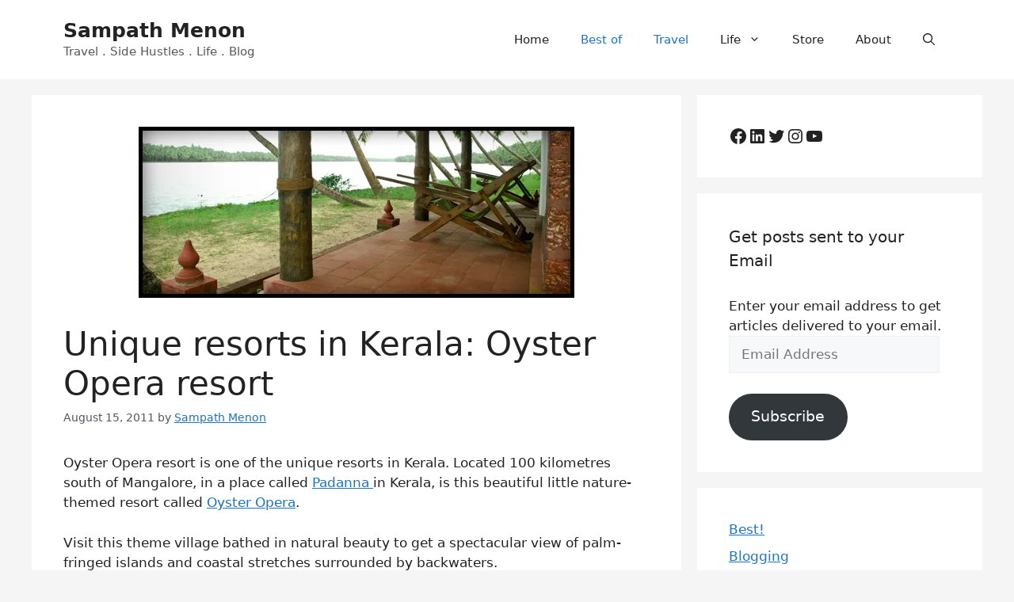

--- FILE ---
content_type: text/html; charset=utf-8
request_url: https://www.google.com/recaptcha/api2/aframe
body_size: 266
content:
<!DOCTYPE HTML><html><head><meta http-equiv="content-type" content="text/html; charset=UTF-8"></head><body><script nonce="6xJHIax0osqz1OhBeP2vAA">/** Anti-fraud and anti-abuse applications only. See google.com/recaptcha */ try{var clients={'sodar':'https://pagead2.googlesyndication.com/pagead/sodar?'};window.addEventListener("message",function(a){try{if(a.source===window.parent){var b=JSON.parse(a.data);var c=clients[b['id']];if(c){var d=document.createElement('img');d.src=c+b['params']+'&rc='+(localStorage.getItem("rc::a")?sessionStorage.getItem("rc::b"):"");window.document.body.appendChild(d);sessionStorage.setItem("rc::e",parseInt(sessionStorage.getItem("rc::e")||0)+1);localStorage.setItem("rc::h",'1768988769751');}}}catch(b){}});window.parent.postMessage("_grecaptcha_ready", "*");}catch(b){}</script></body></html>